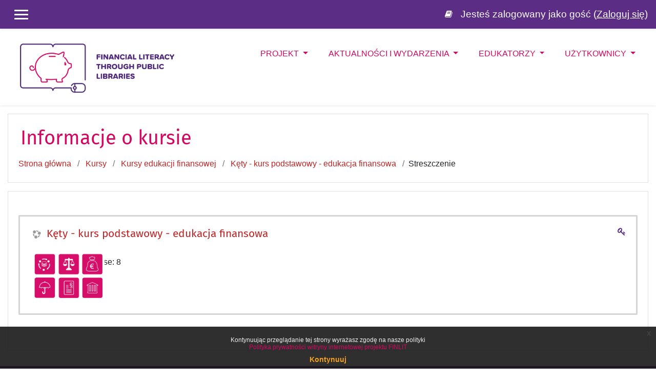

--- FILE ---
content_type: text/html; charset=utf-8
request_url: https://finlit.eu/edu/course/info.php?id=102
body_size: 10271
content:
<!DOCTYPE html>

<html  dir="ltr" lang="pl" xml:lang="pl">
<head>
    <title>Streszczenie Kęty - kurs podstawowy - edukacja finansowa </title>
    <link rel="shortcut icon" href="https://finlit.eu/edu/theme/image.php/klass/theme/1715601979/favicon" />
    <!-- Google Analytics -->
  <script>
    window.ga=window.ga||function(){(ga.q=ga.q||[]).push(arguments)};ga.l=+new Date;
    ga('create', 'finlit', 'auto');
    ga('set', {
      
    });
    ga('send', 'pageview');
  </script>
  <script async src='https://www.google-analytics.com/analytics.js'></script>
  <!-- End Google Analytics -->
<meta http-equiv="Content-Type" content="text/html; charset=utf-8" />
<meta name="keywords" content="moodle, Streszczenie Kęty - kurs podstawowy - edukacja finansowa " />
<link rel="stylesheet" type="text/css" href="https://finlit.eu/edu/theme/yui_combo.php?rollup/3.17.2/yui-moodlesimple-min.css" /><script id="firstthemesheet" type="text/css">/** Required in order to fix style inclusion problems in IE with YUI **/</script><link rel="stylesheet" type="text/css" href="https://finlit.eu/edu/theme/styles.php/klass/1715601979_1601280924/all" />
<script>
//<![CDATA[
var M = {}; M.yui = {};
M.pageloadstarttime = new Date();
M.cfg = {"wwwroot":"https:\/\/finlit.eu\/edu","sesskey":"fGdgxJ3Nh6","sessiontimeout":"28800","themerev":"1715601979","slasharguments":1,"theme":"klass","iconsystemmodule":"core\/icon_system_fontawesome","jsrev":"1715601979","admin":"admin","svgicons":true,"usertimezone":"Europa\/Warszawa","contextid":2949,"langrev":1767841683,"templaterev":"1715601979"};var yui1ConfigFn = function(me) {if(/-skin|reset|fonts|grids|base/.test(me.name)){me.type='css';me.path=me.path.replace(/\.js/,'.css');me.path=me.path.replace(/\/yui2-skin/,'/assets/skins/sam/yui2-skin')}};
var yui2ConfigFn = function(me) {var parts=me.name.replace(/^moodle-/,'').split('-'),component=parts.shift(),module=parts[0],min='-min';if(/-(skin|core)$/.test(me.name)){parts.pop();me.type='css';min=''}
if(module){var filename=parts.join('-');me.path=component+'/'+module+'/'+filename+min+'.'+me.type}else{me.path=component+'/'+component+'.'+me.type}};
YUI_config = {"debug":false,"base":"https:\/\/finlit.eu\/edu\/lib\/yuilib\/3.17.2\/","comboBase":"https:\/\/finlit.eu\/edu\/theme\/yui_combo.php?","combine":true,"filter":null,"insertBefore":"firstthemesheet","groups":{"yui2":{"base":"https:\/\/finlit.eu\/edu\/lib\/yuilib\/2in3\/2.9.0\/build\/","comboBase":"https:\/\/finlit.eu\/edu\/theme\/yui_combo.php?","combine":true,"ext":false,"root":"2in3\/2.9.0\/build\/","patterns":{"yui2-":{"group":"yui2","configFn":yui1ConfigFn}}},"moodle":{"name":"moodle","base":"https:\/\/finlit.eu\/edu\/theme\/yui_combo.php?m\/1715601979\/","combine":true,"comboBase":"https:\/\/finlit.eu\/edu\/theme\/yui_combo.php?","ext":false,"root":"m\/1715601979\/","patterns":{"moodle-":{"group":"moodle","configFn":yui2ConfigFn}},"filter":null,"modules":{"moodle-core-handlebars":{"condition":{"trigger":"handlebars","when":"after"}},"moodle-core-chooserdialogue":{"requires":["base","panel","moodle-core-notification"]},"moodle-core-blocks":{"requires":["base","node","io","dom","dd","dd-scroll","moodle-core-dragdrop","moodle-core-notification"]},"moodle-core-languninstallconfirm":{"requires":["base","node","moodle-core-notification-confirm","moodle-core-notification-alert"]},"moodle-core-actionmenu":{"requires":["base","event","node-event-simulate"]},"moodle-core-dragdrop":{"requires":["base","node","io","dom","dd","event-key","event-focus","moodle-core-notification"]},"moodle-core-popuphelp":{"requires":["moodle-core-tooltip"]},"moodle-core-notification":{"requires":["moodle-core-notification-dialogue","moodle-core-notification-alert","moodle-core-notification-confirm","moodle-core-notification-exception","moodle-core-notification-ajaxexception"]},"moodle-core-notification-dialogue":{"requires":["base","node","panel","escape","event-key","dd-plugin","moodle-core-widget-focusafterclose","moodle-core-lockscroll"]},"moodle-core-notification-alert":{"requires":["moodle-core-notification-dialogue"]},"moodle-core-notification-confirm":{"requires":["moodle-core-notification-dialogue"]},"moodle-core-notification-exception":{"requires":["moodle-core-notification-dialogue"]},"moodle-core-notification-ajaxexception":{"requires":["moodle-core-notification-dialogue"]},"moodle-core-tooltip":{"requires":["base","node","io-base","moodle-core-notification-dialogue","json-parse","widget-position","widget-position-align","event-outside","cache-base"]},"moodle-core-lockscroll":{"requires":["plugin","base-build"]},"moodle-core-event":{"requires":["event-custom"]},"moodle-core-formchangechecker":{"requires":["base","event-focus","moodle-core-event"]},"moodle-core-maintenancemodetimer":{"requires":["base","node"]},"moodle-core_availability-form":{"requires":["base","node","event","event-delegate","panel","moodle-core-notification-dialogue","json"]},"moodle-backup-confirmcancel":{"requires":["node","node-event-simulate","moodle-core-notification-confirm"]},"moodle-backup-backupselectall":{"requires":["node","event","node-event-simulate","anim"]},"moodle-course-formatchooser":{"requires":["base","node","node-event-simulate"]},"moodle-course-dragdrop":{"requires":["base","node","io","dom","dd","dd-scroll","moodle-core-dragdrop","moodle-core-notification","moodle-course-coursebase","moodle-course-util"]},"moodle-course-util":{"requires":["node"],"use":["moodle-course-util-base"],"submodules":{"moodle-course-util-base":{},"moodle-course-util-section":{"requires":["node","moodle-course-util-base"]},"moodle-course-util-cm":{"requires":["node","moodle-course-util-base"]}}},"moodle-course-management":{"requires":["base","node","io-base","moodle-core-notification-exception","json-parse","dd-constrain","dd-proxy","dd-drop","dd-delegate","node-event-delegate"]},"moodle-course-categoryexpander":{"requires":["node","event-key"]},"moodle-form-passwordunmask":{"requires":[]},"moodle-form-shortforms":{"requires":["node","base","selector-css3","moodle-core-event"]},"moodle-form-dateselector":{"requires":["base","node","overlay","calendar"]},"moodle-question-searchform":{"requires":["base","node"]},"moodle-question-chooser":{"requires":["moodle-core-chooserdialogue"]},"moodle-question-preview":{"requires":["base","dom","event-delegate","event-key","core_question_engine"]},"moodle-availability_completion-form":{"requires":["base","node","event","moodle-core_availability-form"]},"moodle-availability_date-form":{"requires":["base","node","event","io","moodle-core_availability-form"]},"moodle-availability_gps-form":{"requires":["base","node","event","moodle-core_availability-form"]},"moodle-availability_grade-form":{"requires":["base","node","event","moodle-core_availability-form"]},"moodle-availability_group-form":{"requires":["base","node","event","moodle-core_availability-form"]},"moodle-availability_grouping-form":{"requires":["base","node","event","moodle-core_availability-form"]},"moodle-availability_profile-form":{"requires":["base","node","event","moodle-core_availability-form"]},"moodle-mod_assign-history":{"requires":["node","transition"]},"moodle-mod_bigbluebuttonbn-imports":{"requires":["base","node"]},"moodle-mod_bigbluebuttonbn-rooms":{"requires":["base","node","datasource-get","datasource-jsonschema","datasource-polling","moodle-core-notification"]},"moodle-mod_bigbluebuttonbn-broker":{"requires":["base","node","datasource-get","datasource-jsonschema","datasource-polling","moodle-core-notification"]},"moodle-mod_bigbluebuttonbn-recordings":{"requires":["base","node","datasource-get","datasource-jsonschema","datasource-polling","moodle-core-notification"]},"moodle-mod_bigbluebuttonbn-modform":{"requires":["base","node"]},"moodle-mod_customcert-rearrange":{"requires":["dd-delegate","dd-drag"]},"moodle-mod_quiz-autosave":{"requires":["base","node","event","event-valuechange","node-event-delegate","io-form"]},"moodle-mod_quiz-dragdrop":{"requires":["base","node","io","dom","dd","dd-scroll","moodle-core-dragdrop","moodle-core-notification","moodle-mod_quiz-quizbase","moodle-mod_quiz-util-base","moodle-mod_quiz-util-page","moodle-mod_quiz-util-slot","moodle-course-util"]},"moodle-mod_quiz-quizbase":{"requires":["base","node"]},"moodle-mod_quiz-modform":{"requires":["base","node","event"]},"moodle-mod_quiz-questionchooser":{"requires":["moodle-core-chooserdialogue","moodle-mod_quiz-util","querystring-parse"]},"moodle-mod_quiz-util":{"requires":["node","moodle-core-actionmenu"],"use":["moodle-mod_quiz-util-base"],"submodules":{"moodle-mod_quiz-util-base":{},"moodle-mod_quiz-util-slot":{"requires":["node","moodle-mod_quiz-util-base"]},"moodle-mod_quiz-util-page":{"requires":["node","moodle-mod_quiz-util-base"]}}},"moodle-mod_quiz-toolboxes":{"requires":["base","node","event","event-key","io","moodle-mod_quiz-quizbase","moodle-mod_quiz-util-slot","moodle-core-notification-ajaxexception"]},"moodle-message_airnotifier-toolboxes":{"requires":["base","node","io"]},"moodle-filter_glossary-autolinker":{"requires":["base","node","io-base","json-parse","event-delegate","overlay","moodle-core-event","moodle-core-notification-alert","moodle-core-notification-exception","moodle-core-notification-ajaxexception"]},"moodle-filter_mathjaxloader-loader":{"requires":["moodle-core-event"]},"moodle-editor_atto-editor":{"requires":["node","transition","io","overlay","escape","event","event-simulate","event-custom","node-event-html5","node-event-simulate","yui-throttle","moodle-core-notification-dialogue","moodle-core-notification-confirm","moodle-editor_atto-rangy","handlebars","timers","querystring-stringify"]},"moodle-editor_atto-plugin":{"requires":["node","base","escape","event","event-outside","handlebars","event-custom","timers","moodle-editor_atto-menu"]},"moodle-editor_atto-menu":{"requires":["moodle-core-notification-dialogue","node","event","event-custom"]},"moodle-editor_atto-rangy":{"requires":[]},"moodle-report_eventlist-eventfilter":{"requires":["base","event","node","node-event-delegate","datatable","autocomplete","autocomplete-filters"]},"moodle-report_loglive-fetchlogs":{"requires":["base","event","node","io","node-event-delegate"]},"moodle-gradereport_grader-gradereporttable":{"requires":["base","node","event","handlebars","overlay","event-hover"]},"moodle-gradereport_history-userselector":{"requires":["escape","event-delegate","event-key","handlebars","io-base","json-parse","moodle-core-notification-dialogue"]},"moodle-tool_capability-search":{"requires":["base","node"]},"moodle-tool_lp-dragdrop-reorder":{"requires":["moodle-core-dragdrop"]},"moodle-tool_monitor-dropdown":{"requires":["base","event","node"]},"moodle-assignfeedback_editpdf-editor":{"requires":["base","event","node","io","graphics","json","event-move","event-resize","transition","querystring-stringify-simple","moodle-core-notification-dialog","moodle-core-notification-alert","moodle-core-notification-warning","moodle-core-notification-exception","moodle-core-notification-ajaxexception"]},"moodle-atto_accessibilitychecker-button":{"requires":["color-base","moodle-editor_atto-plugin"]},"moodle-atto_accessibilityhelper-button":{"requires":["moodle-editor_atto-plugin"]},"moodle-atto_align-button":{"requires":["moodle-editor_atto-plugin"]},"moodle-atto_bold-button":{"requires":["moodle-editor_atto-plugin"]},"moodle-atto_c4l-button":{"requires":["moodle-editor_atto-plugin"]},"moodle-atto_charmap-button":{"requires":["moodle-editor_atto-plugin"]},"moodle-atto_clear-button":{"requires":["moodle-editor_atto-plugin"]},"moodle-atto_collapse-button":{"requires":["moodle-editor_atto-plugin"]},"moodle-atto_emojipicker-button":{"requires":["moodle-editor_atto-plugin"]},"moodle-atto_emoticon-button":{"requires":["moodle-editor_atto-plugin"]},"moodle-atto_equation-button":{"requires":["moodle-editor_atto-plugin","moodle-core-event","io","event-valuechange","tabview","array-extras"]},"moodle-atto_fullscreen-button":{"requires":["event-resize","moodle-editor_atto-plugin"]},"moodle-atto_h5p-button":{"requires":["moodle-editor_atto-plugin"]},"moodle-atto_html-beautify":{},"moodle-atto_html-button":{"requires":["promise","moodle-editor_atto-plugin","moodle-atto_html-beautify","moodle-atto_html-codemirror","event-valuechange"]},"moodle-atto_html-codemirror":{"requires":["moodle-atto_html-codemirror-skin"]},"moodle-atto_image-button":{"requires":["moodle-editor_atto-plugin"]},"moodle-atto_indent-button":{"requires":["moodle-editor_atto-plugin"]},"moodle-atto_italic-button":{"requires":["moodle-editor_atto-plugin"]},"moodle-atto_link-button":{"requires":["moodle-editor_atto-plugin"]},"moodle-atto_managefiles-usedfiles":{"requires":["node","escape"]},"moodle-atto_managefiles-button":{"requires":["moodle-editor_atto-plugin"]},"moodle-atto_media-button":{"requires":["moodle-editor_atto-plugin","moodle-form-shortforms"]},"moodle-atto_multilang2-button":{"requires":["moodle-editor_atto-plugin"]},"moodle-atto_noautolink-button":{"requires":["moodle-editor_atto-plugin"]},"moodle-atto_orderedlist-button":{"requires":["moodle-editor_atto-plugin"]},"moodle-atto_recordrtc-button":{"requires":["moodle-editor_atto-plugin","moodle-atto_recordrtc-recording"]},"moodle-atto_recordrtc-recording":{"requires":["moodle-atto_recordrtc-button"]},"moodle-atto_rtl-button":{"requires":["moodle-editor_atto-plugin"]},"moodle-atto_strike-button":{"requires":["moodle-editor_atto-plugin"]},"moodle-atto_subscript-button":{"requires":["moodle-editor_atto-plugin"]},"moodle-atto_superscript-button":{"requires":["moodle-editor_atto-plugin"]},"moodle-atto_table-button":{"requires":["moodle-editor_atto-plugin","moodle-editor_atto-menu","event","event-valuechange"]},"moodle-atto_title-button":{"requires":["moodle-editor_atto-plugin"]},"moodle-atto_underline-button":{"requires":["moodle-editor_atto-plugin"]},"moodle-atto_undo-button":{"requires":["moodle-editor_atto-plugin"]},"moodle-atto_unorderedlist-button":{"requires":["moodle-editor_atto-plugin"]}}},"gallery":{"name":"gallery","base":"https:\/\/finlit.eu\/edu\/lib\/yuilib\/gallery\/","combine":true,"comboBase":"https:\/\/finlit.eu\/edu\/theme\/yui_combo.php?","ext":false,"root":"gallery\/1715601979\/","patterns":{"gallery-":{"group":"gallery"}}}},"modules":{"core_filepicker":{"name":"core_filepicker","fullpath":"https:\/\/finlit.eu\/edu\/lib\/javascript.php\/1715601979\/repository\/filepicker.js","requires":["base","node","node-event-simulate","json","async-queue","io-base","io-upload-iframe","io-form","yui2-treeview","panel","cookie","datatable","datatable-sort","resize-plugin","dd-plugin","escape","moodle-core_filepicker","moodle-core-notification-dialogue"]},"core_comment":{"name":"core_comment","fullpath":"https:\/\/finlit.eu\/edu\/lib\/javascript.php\/1715601979\/comment\/comment.js","requires":["base","io-base","node","json","yui2-animation","overlay","escape"]},"mathjax":{"name":"mathjax","fullpath":"https:\/\/cdn.jsdelivr.net\/npm\/mathjax@2.7.8\/MathJax.js?delayStartupUntil=configured"}}};
M.yui.loader = {modules: {}};

//]]>
</script>

<!-- Global site tag (gtag.js) - Google Analytics -->
<script async src="https://www.googletagmanager.com/gtag/js?id=UA-39753694-3"></script>
<script>
  window.dataLayer = window.dataLayer || [];
  function gtag(){dataLayer.push(arguments);}
  gtag('js', new Date());

  gtag('config', 'UA-39753694-3');
</script>
<script data-ad-client="ca-pub-5573480126482286" async src="https://pagead2.googlesyndication.com/pagead/js/adsbygoogle.js"></script>
    <meta name="viewport" content="width=device-width, initial-scale=1.0">
</head>
<body  id="page-course-info" class="format-topics  path-course chrome dir-ltr lang-pl yui-skin-sam yui3-skin-sam finlit-eu--edu pagelayout-incourse course-102 context-2949 category-3 notloggedin ">

<div id="page-wrapper">

    <div>
    <a class="sr-only sr-only-focusable" href="#maincontent">Przejdź do głównej zawartości</a>
</div><script src="https://finlit.eu/edu/lib/javascript.php/1715601979/lib/babel-polyfill/polyfill.min.js"></script>
<script src="https://finlit.eu/edu/lib/javascript.php/1715601979/lib/polyfills/polyfill.js"></script>
<script src="https://finlit.eu/edu/theme/yui_combo.php?rollup/3.17.2/yui-moodlesimple-min.js"></script><script src="https://finlit.eu/edu/theme/jquery.php/core/jquery-3.5.1.min.js"></script>
<script src="https://finlit.eu/edu/lib/javascript.php/1715601979/lib/javascript-static.js"></script>
<script>
//<![CDATA[
document.body.className += ' jsenabled';
//]]>
</script>



    
<nav id="header" role="banner" class="fixed-top navbar navbar-light bg-faded navbar-expand moodle-has-zindex">

     <div class="container navbar-nav">

        <div data-region="drawer-toggle" class="d-inline-block mr-3">
            <button aria-expanded="false" aria-controls="nav-drawer" type="button" class="btn nav-link float-sm-left mr-1 btn-secondary" data-action="toggle-drawer" data-side="left" data-preference="drawer-open-nav"><i class="icon fa fa-bars fa-fw " aria-hidden="true"  ></i><span class="sr-only">Panel boczny</span>
            <span aria-hidden="true"> </span>
            <span aria-hidden="true"> </span>
            <span aria-hidden="true"> </span>
            </button>
        </div>


        <ul class="nav navbar-nav ml-auto">
            <div class="d-none d-lg-block">
                
            </div>
              <!-- navbar_plugin_output -->
            <li class="nav-item">
            <div class="localnavbarplus nav-link hidden-small-down"><a title="FINLIT" target="_blank" rel="noopener noreferrer" href="https://finlit.eu/edu/"><i class="icon fa fa-book fa-fw" aria-label="FINLIT"></i></a></div>
            </li>
            <!-- user_menu -->
            <li class="nav-item d-flex align-items-center">
                <div class="usermenu"><span class="login">Jesteś zalogowany jako gość (<a href="https://finlit.eu/edu/login/index.php">Zaloguj się</a>)</span></div>
            </li>
        </ul>

       <!-- search_box -->
    </div>

</nav>

    
    <div class="header-main">
        <div class="header-main-content">
            <div class="container">
    
                <div class="navbar">
                    <div class="navbar-inner">
                    <div id="logo">
                        <a href="https://finlit.eu/edu/?redirect=0" class="navbar-brand has-logo
                        ">
                        <span class="logo">
                            <img src="//finlit.eu/edu/pluginfile.php/1/theme_klass/logo/1715601979/finlit_logo_platform.png" alt="FINLIT">
                        </span>
                        </a>
                    </div>
    
                    <button class="navbar-toggler hidden-lg-up" type="button" data-toggle="collapse" data-target="#navbarResponsive" aria-controls="navbarResponsive" aria-expanded="false" aria-label="Toggle navigation"></button>
    
                    <div class="collapse navbar-toggleable-md" id="navbarResponsive">
    
                    <div class="infoarea ">
    
                        <!-- custom_menu -->
                        <li class="dropdown nav-item">
    <a class="dropdown-toggle nav-link" id="drop-down-6974ef8d152176974ef8d0d4d36" data-toggle="dropdown" aria-haspopup="true" aria-expanded="false" href="#" title="Polish only" aria-controls="drop-down-menu-6974ef8d152176974ef8d0d4d36">
        Projekt
    </a>
    <div class="dropdown-menu" role="menu" id="drop-down-menu-6974ef8d152176974ef8d0d4d36" aria-labelledby="drop-down-6974ef8d152176974ef8d0d4d36">
                <a class="dropdown-item" role="menuitem" href="https://finlit.eu/edu/mod/page/view.php?id=17" title="Polish only"> O projekcie</a>
                <a class="dropdown-item" role="menuitem" href="https://finlit.eu/edu/mod/page/view.php?id=20" title="Polish only"> Partnerzy</a>
                <a class="dropdown-item" role="menuitem" href="https://finlit.eu/edu/mod/page/view.php?id=32" title="Polish only"> Rezultaty</a>
                <a class="dropdown-item" role="menuitem" href="https://finlit.eu/edu/mod/page/view.php?id=7" title="Polish only"> Kontakt</a>
    </div>
</li><li class="dropdown nav-item">
    <a class="dropdown-toggle nav-link" id="drop-down-6974ef8d1523c6974ef8d0d4d37" data-toggle="dropdown" aria-haspopup="true" aria-expanded="false" href="#" title="Polish only" aria-controls="drop-down-menu-6974ef8d1523c6974ef8d0d4d37">
        Aktualności i wydarzenia
    </a>
    <div class="dropdown-menu" role="menu" id="drop-down-menu-6974ef8d1523c6974ef8d0d4d37" aria-labelledby="drop-down-6974ef8d1523c6974ef8d0d4d37">
                <a class="dropdown-item" role="menuitem" href="https://finlit.eu/edu/mod/forum/view.php?id=15" title="Polish only"> Aktualności</a>
                <a class="dropdown-item" role="menuitem" href="https://finlit.eu/edu/mod/lightboxgallery/view.php?id=60" title="Polish only"> Galeria</a>
                <a class="dropdown-item" role="menuitem" href="https://finlit.eu/edu/calendar/view.php?view=month" title="Polish only"> Kalendarz</a>
    </div>
</li><li class="dropdown nav-item">
    <a class="dropdown-toggle nav-link" id="drop-down-6974ef8d152616974ef8d0d4d38" data-toggle="dropdown" aria-haspopup="true" aria-expanded="false" href="#" title="Polish only" aria-controls="drop-down-menu-6974ef8d152616974ef8d0d4d38">
        Edukatorzy
    </a>
    <div class="dropdown-menu" role="menu" id="drop-down-menu-6974ef8d152616974ef8d0d4d38" aria-labelledby="drop-down-6974ef8d152616974ef8d0d4d38">
                <a class="dropdown-item" role="menuitem" href="https://finlit.eu/edu/mod/page/view.php?id=1855" title="Polish only"> FINLIT dla edukatorzy</a>
                <a class="dropdown-item" role="menuitem" href="https://finlit.eu/edu/course/view.php?id=10" title="Polish only"> Kurs trenerski ToT</a>
                <a class="dropdown-item" role="menuitem" href="https://finlit.eu/edu/course/view.php?id=14" title="Polish only"> Kurs na miejscu</a>
                <a class="dropdown-item" role="menuitem" href="https://finlit.eu/edu/course/view.php?id=14" title="Polish only"> Materiały do szkolenia stacjonarnego</a>
                <a class="dropdown-item" role="menuitem" href="https://finlit.eu/edu/course/view.php?id=151" title="Polish only"> Jak prowadzić szkolenie online</a>
                <a class="dropdown-item" role="menuitem" href="https://finlit.eu/edu/mod/page/view.php?id=161" title="Polish only"> Webinaria</a>
                <a class="dropdown-item" role="menuitem" href="https://finlit.eu/edu/mod/page/view.php?id=41" title="Polish only"> Zasoby</a>
    </div>
</li><li class="dropdown nav-item">
    <a class="dropdown-toggle nav-link" id="drop-down-6974ef8d152836974ef8d0d4d39" data-toggle="dropdown" aria-haspopup="true" aria-expanded="false" href="#" title="Polish only" aria-controls="drop-down-menu-6974ef8d152836974ef8d0d4d39">
        Użytkownicy
    </a>
    <div class="dropdown-menu" role="menu" id="drop-down-menu-6974ef8d152836974ef8d0d4d39" aria-labelledby="drop-down-6974ef8d152836974ef8d0d4d39">
                <a class="dropdown-item" role="menuitem" href="https://finlit.eu/edu/mod/page/view.php?id=1852" title="Polish only"> Program FINLIT</a>
                <a class="dropdown-item" role="menuitem" href="https://finlit.eu/edu/course/view.php?id=123" title="Polish only"> Kurs online Poziom podstawowy</a>
                <a class="dropdown-item" role="menuitem" href="https://finlit.eu/edu/course/view.php?id=124" title="Polish only"> Kurs online Poziom zaawansowany</a>
                <a class="dropdown-item" role="menuitem" href="https://finlit.eu/edu/mod/page/view.php?id=42" title="Polish only"> Instrukcja użytkownika</a>
    </div>
</li>
                        <!-- page_heading_menu -->
    
                    </div>
                    </div>
                    </div>
                </div>
    
                <div class="clearfix"></div>
           </div>
        </div>
        
    </div>

    <div id="page" class="container-fluid">
        <header id="page-header" class="row">
    <div class="col-12 pt-3 pb-3">
        <div class="card ">
            <div class="card-body ">
                <div class="d-sm-flex align-items-center">
                    <div class="mr-auto">
                        <div class="page-context-header"><div class="page-header-headings"><h1>Informacje o kursie</h1></div></div>
                    </div>

                    <div class="header-actions-container flex-shrink-0" data-region="header-actions-container">
                    </div>
                </div>
                <div class="d-flex flex-wrap">
                    <div id="page-navbar">
                        <nav aria-label="Pasek nawigacyjny">
    <ol class="breadcrumb">
                <li class="breadcrumb-item">
                    <a href="https://finlit.eu/edu/"  >Strona główna</a>
                </li>
        
                <li class="breadcrumb-item">
                    <a href="https://finlit.eu/edu/course/index.php"  >Kursy</a>
                </li>
        
                <li class="breadcrumb-item">
                    <a href="https://finlit.eu/edu/course/index.php?categoryid=3"  >Kursy edukacji finansowej</a>
                </li>
        
                <li class="breadcrumb-item">
                    <a href="https://finlit.eu/edu/course/view.php?id=102"  title="Kęty - kurs podstawowy - edukacja finansowa ">Kęty - kurs podstawowy - edukacja finansowa </a>
                </li>
        
                <li class="breadcrumb-item">Streszczenie</li>
        </ol>
</nav>
                    </div>
                    <div class="ml-auto d-flex">
                        
                    </div>
                    <div id="course-header">
                        
                    </div>
                </div>
            </div>
        </div>
    </div>
</header>

        <div id="page-content" class="row">
            <div id="region-main-box" class="col-12">
                <section id="region-main"  aria-label="Zawartość">
                    <span class="notifications" id="user-notifications"></span>
                    <div role="main"><span id="maincontent"></span><div class="box py-3 generalbox info"><div class="coursebox clearfix " data-courseid="102" data-type="1"><div class="info"><h3 class="coursename"><a class="" href="https://finlit.eu/edu/course/view.php?id=102">Kęty - kurs podstawowy - edukacja finansowa </a></h3><div class="moreinfo"></div><div class="enrolmenticons"><i class="icon fa fa-key fa-fw "  title="Zapisywanie samodzielne" aria-label="Zapisywanie samodzielne"></i></div></div><div class="content "><div class="courseimage"><img src="https://finlit.eu/edu/pluginfile.php/2949/course/overviewfiles/basiclevel_course_home.png" /></div><div class="customfields-container"><div class="customfield customfield_text customfield_hours">
        <span class="customfieldname">Hours spent in course</span><span class="customfieldseparator">: </span><span class="customfieldvalue">8</span>
    </div></div></div></div></div><br /></div>
                    
                    
                </section>
            </div>
        </div>
    </div>
    <div id="nav-drawer" data-region="drawer" class="d-print-none moodle-has-zindex closed" aria-hidden="true" tabindex="-1">
        <nav class="list-group" aria-label="">
            <ul>
                    <li>
                        <a class="list-group-item list-group-item-action  " href="https://finlit.eu/edu/course/view.php?id=102" data-key="coursehome" data-isexpandable="0" data-indent="0" data-showdivider="0" data-type="60" data-nodetype="0" data-collapse="0" data-forceopen="0" data-isactive="0" data-hidden="0" data-preceedwithhr="0" >
                            <div class="ml-0">
                                <div class="media">
                                        <span class="media-left">
                                            <i class="icon fa fa-graduation-cap fa-fw " aria-hidden="true"  ></i>
                                        </span>
                                    <span class="media-body ">Kęty - kurs podstawowy - edukacja finansowa </span>
                                </div>
                            </div>
                        </a>
                    </li>
                    </ul>
                    </nav>
                    <nav class="list-group mt-1" aria-label="Strona">
                    <ul>
                    <li>
                        <a class="list-group-item list-group-item-action  " href="https://finlit.eu/edu/" data-key="home" data-isexpandable="0" data-indent="0" data-showdivider="1" data-type="1" data-nodetype="1" data-collapse="0" data-forceopen="1" data-isactive="0" data-hidden="0" data-preceedwithhr="0" >
                            <div class="ml-0">
                                <div class="media">
                                        <span class="media-left">
                                            <i class="icon fa fa-home fa-fw " aria-hidden="true"  ></i>
                                        </span>
                                    <span class="media-body ">Strona główna</span>
                                </div>
                            </div>
                        </a>
                    </li>
            </ul>
        </nav>
    </div>
</div>

<footer id="footer" class="py-1 bg-inverse">
   <div class="footer-main">
        <div class="container">
            <div class="row">
                <div class="col-md-3">
                    <div class="infoarea">
                        <div class="footer-logo">
                            <a href="https://finlit.eu/edu/?redirect=0">
                                <img src="//finlit.eu/edu/pluginfile.php/1/theme_klass/footerlogo/1715601979/finlit_logo_footer.png" alt="klass">
                            </a>
                        </div>
                        <a href="https://ec.europa.eu/programmes/erasmus-plus/" target="_blank"><img src="https://finlit.eu/edu/pluginfile.php/47/mod_page/content/5/erasmuspluslogo_en.jpg" alt="Erasmus+" class="img-responsive atto_image_button_text-bottom" width="400" height="109"></a><br>
                     </div>
                </div>
                <div class="col-md-3">
                    <div class="foot-links">
                        <h5>Partnerzy</h5>
                        <ul>
                           <li><a href="http://frsi.org.pl/en/" target="_blank">FRSI</a></li><li><a href="https://www.glbulgaria.bg/en" target="_blank">GLBF</a></li><li><a href="https://www.nuk.uni-lj.si" target="_blank">NUK</a></li><li><a href="http://www.bibliotecadeva.ro" target="_blank">BJHD</a></li>
                         </ul>
                   </div>
                </div>
                <div class="col-md-3">
                    <div class="contact-info">
                        <h5 class="nopadding">Kontakt</h5>
                        <p>17 Kopernika Str, 00-359 WARSAW, POLAND</p>
                        <p><i class="fa fa-phone-square"></i>Telefon : +48221239020</p>
                        <p><i class="fa fa-envelope"></i>E-mail : <a class="mail-link" href="mailto:frsi@frsi.org.pl "> frsi@frsi.org.pl </a></p>
                    </div>
                </div>
                <div class="col-md-3">
                    <div class="social-media">
                    <h5>Sieci społecznościowe</h5>
                    <ul>
                            <li class="smedia-01">
                                <a href="https://www.facebook.com/fundacjaFRSI/" target="_blank">
                                    <i class="fa fa-facebook-square"></i>
                                </a>
                            </li>

                            <li class="smedia-03">
                                <a href="https://twitter.com/fundacjaFRSI" target="_blank">
                                    <i class="fa fa-twitter-square"></i>
                                </a>
                            </li>

                        </ul>
                    </div>
                </div>
            </div>
        </div>
    </div>
    <div class="footer-foot">
        <div class="container">
                <p>&copy; 2019-20 - Supported by FINLIT.eu. Powered by Moodle</p>
        </div>
    </div>

</footer>

<!--E.O.Footer-->

<div class="tool_dataprivacy"><a href="https://finlit.eu/edu/admin/tool/dataprivacy/summary.php">Podsumowanie zasad przechowywania danych</a></div><a href="https://download.moodle.org/mobile?version=2020061525&amp;lang=pl&amp;iosappid=633359593&amp;androidappid=com.moodle.moodlemobile">Pobierz aplikację mobilną</a><div class="policiesfooter"><a href="https://finlit.eu/edu/admin/tool/policy/viewall.php?returnurl=https%3A%2F%2Ffinlit.eu%2Fedu%2Fcourse%2Finfo.php%3Fid%3D102">Polityki</a></div>
<script>
//<![CDATA[
var require = {
    baseUrl : 'https://finlit.eu/edu/lib/requirejs.php/1715601979/',
    // We only support AMD modules with an explicit define() statement.
    enforceDefine: true,
    skipDataMain: true,
    waitSeconds : 0,

    paths: {
        jquery: 'https://finlit.eu/edu/lib/javascript.php/1715601979/lib/jquery/jquery-3.5.1.min',
        jqueryui: 'https://finlit.eu/edu/lib/javascript.php/1715601979/lib/jquery/ui-1.13.2/jquery-ui.min',
        jqueryprivate: 'https://finlit.eu/edu/lib/javascript.php/1715601979/lib/requirejs/jquery-private'
    },

    // Custom jquery config map.
    map: {
      // '*' means all modules will get 'jqueryprivate'
      // for their 'jquery' dependency.
      '*': { jquery: 'jqueryprivate' },
      // Stub module for 'process'. This is a workaround for a bug in MathJax (see MDL-60458).
      '*': { process: 'core/first' },

      // 'jquery-private' wants the real jQuery module
      // though. If this line was not here, there would
      // be an unresolvable cyclic dependency.
      jqueryprivate: { jquery: 'jquery' }
    }
};

//]]>
</script>
<script src="https://finlit.eu/edu/lib/javascript.php/1715601979/lib/requirejs/require.min.js"></script>
<script>
//<![CDATA[
M.util.js_pending("core/first");require(['core/first'], function() {
require(['core/prefetch']);
;
require(["media_videojs/loader"], function(loader) {
    loader.setUp(function(videojs) {
        videojs.options.flash.swf = "https://finlit.eu/edu/media/player/videojs/videojs/video-js.swf";
videojs.addLanguage('pl', {
  "Play": "Odtwarzaj",
  "Pause": "Pauza",
  "Current Time": "Aktualny czas",
  "Duration": "Czas trwania",
  "Remaining Time": "Pozostały czas",
  "Stream Type": "Typ strumienia",
  "LIVE": "NA ŻYWO",
  "Loaded": "Załadowany",
  "Progress": "Status",
  "Fullscreen": "Pełny ekran",
  "Non-Fullscreen": "Pełny ekran niedostępny",
  "Mute": "Wyłącz dźwięk",
  "Unmute": "Włącz dźwięk",
  "Playback Rate": "Szybkość odtwarzania",
  "Subtitles": "Napisy",
  "subtitles off": "Napisy wyłączone",
  "Captions": "Transkrypcja",
  "captions off": "Transkrypcja wyłączona",
  "Chapters": "Rozdziały",
  "You aborted the media playback": "Odtwarzanie zostało przerwane",
  "A network error caused the media download to fail part-way.": "Problemy z siecią spowodowały błąd przy pobieraniu materiału wideo.",
  "The media could not be loaded, either because the server or network failed or because the format is not supported.": "Materiał wideo nie może być załadowany, ponieważ wystąpił problem z siecią lub format nie jest obsługiwany",
  "The media playback was aborted due to a corruption problem or because the media used features your browser did not support.": "Odtwarzanie materiału wideo zostało przerwane z powodu uszkodzonego pliku wideo lub z powodu błędu funkcji, które nie są wspierane przez przeglądarkę.",
  "No compatible source was found for this media.": "Dla tego materiału wideo nie znaleziono kompatybilnego źródła.",
  "Play Video": "Odtwarzaj wideo",
  "Close": "Zamknij",
  "Modal Window": "Okno Modala",
  "This is a modal window": "To jest okno modala",
  "This modal can be closed by pressing the Escape key or activating the close button.": "Ten modal możesz zamknąć naciskając przycisk Escape albo wybierając przycisk Zamknij.",
  ", opens captions settings dialog": ", otwiera okno dialogowe ustawień transkrypcji",
  ", opens subtitles settings dialog": ", otwiera okno dialogowe napisów",
  ", selected": ", zaznaczone"
});

    });
});;


require(['jquery', 'tool_policy/jquery-eu-cookie-law-popup', 'tool_policy/policyactions'], function($, Popup, ActionsMod) {
        // Initialise the guest popup.
        $(document).ready(function() {
            // Only show message if there is some policy related to guests.
                // Get localised messages.
                var textmessage = "Kontynuując przeglądanie tej strony wyrażasz zgodę na nasze polityki" +
                   "<ul>" +
                   "<li>" +
                   "<a href=\"https://finlit.eu/edu/admin/tool/policy/view.php?versionid=5&amp;returnurl=https%3A%2F%2Ffinlit.eu%2Fedu%2Fcourse%2Finfo.php%3Fid%3D102\" " +
                   "   data-action=\"view-guest\" data-versionid=\"5\" data-behalfid=\"1\" >" +
                   "Polityka prywatności witryny internetowej projektu FINLIT " +
                   "</a>" +
                   "</li>" +
                   "" +
                   "</ul>";
                var continuemessage = "Kontynuuj";

                // Initialize popup.
                $(document.body).addClass('eupopup');
                if ($(".eupopup").length > 0) {
                    $(document).euCookieLawPopup().init({
                        popupPosition: 'bottom',
                        popupTitle: '',
                        popupText: textmessage,
                        buttonContinueTitle: continuemessage,
                        buttonLearnmoreTitle: '',
                        compactStyle: true,
                    });
                }

            // Initialise the JS for the modal window which displays the policy versions.
            ActionsMod.init('[data-action="view-guest"]');
        });
});

;

require(['theme_boost/loader']);
require(['theme_boost/drawer'], function(mod) {
    mod.init();
});
;
M.util.js_pending('core/notification'); require(['core/notification'], function(amd) {amd.init(2949, [], true); M.util.js_complete('core/notification');});;
M.util.js_pending('core/log'); require(['core/log'], function(amd) {amd.setConfig({"level":"warn"}); M.util.js_complete('core/log');});;
M.util.js_pending('core/page_global'); require(['core/page_global'], function(amd) {amd.init(); M.util.js_complete('core/page_global');});M.util.js_complete("core/first");
});
//]]>
</script>
<script src="https://finlit.eu/edu/lib/javascript.php/1715601979/theme/klass/javascript/theme.js"></script>
<script src="https://finlit.eu/edu/theme/javascript.php/klass/1715601979/footer"></script>
<script>
//<![CDATA[
M.str = {"moodle":{"lastmodified":"Ostatnia modyfikacja","name":"Nazwa","error":"B\u0142\u0105d","info":"Informacja","yes":"Tak","no":"Nie","cancel":"Anuluj","confirm":"Potwierd\u017a","areyousure":"Czy jeste\u015b pewny?","closebuttontitle":"Zamknij","unknownerror":"Nieznany b\u0142\u0105d","file":"Plik","url":"URL"},"repository":{"type":"Typ","size":"Rozmiar","invalidjson":"Nieprawid\u0142owy ci\u0105g jSON","nofilesattached":"Nie za\u0142\u0105czono plik\u00f3w","filepicker":"Wyb\u00f3r plik\u00f3w","logout":"Wyloguj si\u0119","nofilesavailable":"Brak dost\u0119pnych plik\u00f3w","norepositoriesavailable":"Niestety, \u017cadne z istniej\u0105cych repozytori\u00f3w nie mo\u017ce zawiera\u0107 plik\u00f3w w wymaganym formacie.","fileexistsdialogheader":"Plik istnieje","fileexistsdialog_editor":"Plik o wybranej nazwie zosta\u0142 ju\u017c za\u0142\u0105czony do tekstu, kt\u00f3ry edytujesz.","fileexistsdialog_filemanager":"Plik o wybranej nazwie ju\u017c zosta\u0142 do\u0142\u0105czony","renameto":"Zmie\u0144 nazw\u0119 na \"{$a}\"","referencesexist":"Istnieje {$a} link\u00f3w do tego pliku","select":"Wybierz"},"admin":{"confirmdeletecomments":"Zamierzasz usun\u0105\u0107 komentarze, czy jeste\u015b pewien(a)?","confirmation":"Potwierdzenie"},"debug":{"debuginfo":"Debug info","line":"Linia","stacktrace":"Stack trace"},"langconfig":{"labelsep":":"}};
//]]>
</script>
<script>
//<![CDATA[
(function() {Y.use("moodle-filter_mathjaxloader-loader",function() {M.filter_mathjaxloader.configure({"mathjaxconfig":"\nMathJax.Hub.Config({\n    config: [\"Accessible.js\", \"Safe.js\"],\n    errorSettings: { message: [\"!\"] },\n    skipStartupTypeset: true,\n    messageStyle: \"none\"\n});\n","lang":"pl"});
});
M.util.help_popups.setup(Y);
 M.util.js_pending('random6974ef8d0d4d310'); Y.on('domready', function() { M.util.js_complete("init");  M.util.js_complete('random6974ef8d0d4d310'); });
})();
//]]>
</script>


--- FILE ---
content_type: text/html; charset=utf-8
request_url: https://www.google.com/recaptcha/api2/aframe
body_size: 250
content:
<!DOCTYPE HTML><html><head><meta http-equiv="content-type" content="text/html; charset=UTF-8"></head><body><script nonce="2T7cGkCT0RmqGUxNdb4VCQ">/** Anti-fraud and anti-abuse applications only. See google.com/recaptcha */ try{var clients={'sodar':'https://pagead2.googlesyndication.com/pagead/sodar?'};window.addEventListener("message",function(a){try{if(a.source===window.parent){var b=JSON.parse(a.data);var c=clients[b['id']];if(c){var d=document.createElement('img');d.src=c+b['params']+'&rc='+(localStorage.getItem("rc::a")?sessionStorage.getItem("rc::b"):"");window.document.body.appendChild(d);sessionStorage.setItem("rc::e",parseInt(sessionStorage.getItem("rc::e")||0)+1);localStorage.setItem("rc::h",'1769271184622');}}}catch(b){}});window.parent.postMessage("_grecaptcha_ready", "*");}catch(b){}</script></body></html>